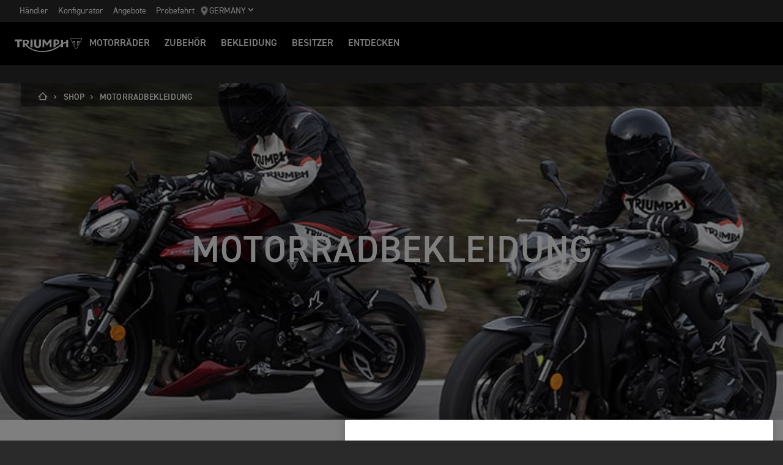

--- FILE ---
content_type: text/html; charset=utf-8
request_url: https://www.triumphmotorcycles.de/shop/motorradbekleidung/retro-adventure-airflow-jersey/c-2/c-161/?searchTerm=Tiger
body_size: 6583
content:


<!DOCTYPE html>
<html class="no-js" lang="de-DE" dir="ltr">
<head>
    <!-- Triumph 9.114.0-beta.1+70.Branch.release-9.114.0.Sha.e8da6c233f8085fc9e8114620fc3c8e3ca13e4b8 - TREUCDS04 -->
    <link rel="preconnect" href="" />
    <link rel="prefetch" href="/_scripts/scripts.min.js?v=9.114.0.0" />
    <meta charset="utf-8" />
    <meta http-equiv="cleartype" content="on" />
    <meta http-equiv="X-UA-Compatible" content="IE=edge, chrome=1" />
    <meta name="viewport" content="width=device-width, initial-scale=1, minimum-scale=1" />
    
<title>Motorradbekleidung | For the Ride</title>
    <meta name="description" content="Triumph Motorcycles" />

    <meta name="author" content="Triumph Motorcycles" />

    <meta name="robots" content="index,follow" />

    <link rel="canonical" href="https://www.triumphmotorcycles.de/shop/motorradbekleidung/retro-adventure-airflow-jersey/c-2/c-161/?searchTerm=Tiger" />

    <link rel="alternate" hreflang="de-DE" href="https://www.triumphmotorcycles.de/shop/product-listing" />
    <link rel="alternate" hreflang="en-GB" href="https://www.triumphmotorcycles.co.uk/shop/product-listing" />
    <link rel="alternate" hreflang="en-US" href="https://www.triumphmotorcycles.com/shop/product-listing" />
    <link rel="alternate" hreflang="fr-BE" href="https://fr.triumphmotorcycles.be/shop/product-listing" />
    <link rel="alternate" hreflang="fr-CH" href="https://www.triumphmotorcycles.ch/shop/product-listing" />
    <link rel="alternate" hreflang="fr-FR" href="https://www.triumphmotorcycles.fr/shop/product-listing" />
<link rel="alternate" hreflang="x-default" href="https://www.triumphmotorcycles.de/shop/product-listing" />


<meta name="p:domain_verify" content="ec70a1fa9611521983f4a891baed4cfb" />

<meta itemprop="name" content="Motorradbekleidung" />
<meta name="twitter:card" content="summary_large_image" />
<meta name="twitter:title" content="Motorradbekleidung" />
<meta property="og:title" content="Motorradbekleidung" />
<meta property="og:type" content="website" />
<meta property="og:site_name" content="Triumph Motorcycles" />
<meta property="og:url" content="https://www.triumphmotorcycles.de/shop/product-listing" />
<script type="application/ld+json">
    {
        "@context": "http://schema.org/",
        "@type": "Organization",
        "url": "https://www.triumphmotorcycles.de/shop/product-listing",
        "logo": "/img/triumph_logo.svg",
        "name": "Triumph Motorcycles Ltd",
        "sameAs": [],
        "address": {
            "@type": "PostalAddress",
            "streetAddress": "",
            "addressLocality": "",
            "addressRegion": "",
            "postalCode": ""
        }
    }
</script>
<!-- begin Convert Experiences code-->
<script type="text/plain" class="optanon-category-C0002" src="//cdn-4.convertexperiments.com/js/10042940-10044366.js"></script>
<!-- end Convert Experiences code -->
    <meta name="theme-color" content="#000000" />
    <meta name="apple-mobile-web-app-capable" content="yes" />
    <meta name="mobile-web-app-capable" content="yes" />
    <meta name="apple-mobile-web-app-status-bar-style" content="black" />
    <link rel="shortcut icon" href="https://media.triumphmotorcycles.co.uk/image/upload/f_auto/q_auto:eco/SitecoreMediaLibrary//_images/favicon.ico" type="image/x-icon" />
    <link rel="apple-touch-icon" sizes="57x57" href="https://media.triumphmotorcycles.co.uk/image/upload/f_auto/q_auto:eco/SitecoreMediaLibrary//_images/apple-touch-icon-57x57.png">
    <link rel="apple-touch-icon" sizes="60x60" href="https://media.triumphmotorcycles.co.uk/image/upload/f_auto/q_auto:eco/SitecoreMediaLibrary//_images/apple-touch-icon-60x60.png">
    <link rel="apple-touch-icon" sizes="72x72" href="https://media.triumphmotorcycles.co.uk/image/upload/f_auto/q_auto:eco/SitecoreMediaLibrary//_images/apple-touch-icon-72x72.png">
    <link rel="apple-touch-icon" sizes="76x76" href="https://media.triumphmotorcycles.co.uk/image/upload/f_auto/q_auto:eco/SitecoreMediaLibrary//_images/apple-touch-icon-76x76.png">
    <link rel="apple-touch-icon" sizes="114x114" href="https://media.triumphmotorcycles.co.uk/image/upload/f_auto/q_auto:eco/SitecoreMediaLibrary//_images/apple-touch-icon-114x114.png">
    <link rel="apple-touch-icon" sizes="120x120" href="https://media.triumphmotorcycles.co.uk/image/upload/f_auto/q_auto:eco/SitecoreMediaLibrary//_images/apple-touch-icon-120x120.png">
    <link rel="apple-touch-icon" sizes="144x144" href="https://media.triumphmotorcycles.co.uk/image/upload/f_auto/q_auto:eco/SitecoreMediaLibrary//_images/apple-touch-icon-144x144.png">
    <link rel="apple-touch-icon" sizes="152x152" href="https://media.triumphmotorcycles.co.uk/image/upload/f_auto/q_auto:eco/SitecoreMediaLibrary//_images/apple-touch-icon-152x152.png">
    <link rel="apple-touch-icon" sizes="180x180" href="https://media.triumphmotorcycles.co.uk/image/upload/f_auto/q_auto:eco/SitecoreMediaLibrary//_images/apple-touch-icon-180x180.png">
    <link rel="icon" type="image/png" href="https://media.triumphmotorcycles.co.uk/image/upload/f_auto/q_auto:eco/SitecoreMediaLibrary//_images/favicon-16x16.png" sizes="16x16">
    <link rel="icon" type="image/png" href="https://media.triumphmotorcycles.co.uk/image/upload/f_auto/q_auto:eco/SitecoreMediaLibrary//_images/favicon-32x32.png" sizes="32x32">
    <link rel="icon" type="image/png" href="https://media.triumphmotorcycles.co.uk/image/upload/f_auto/q_auto:eco/SitecoreMediaLibrary//_images/favicon-96x96.png" sizes="96x96">
    <link rel="icon" type="image/png" href="https://media.triumphmotorcycles.co.uk/image/upload/f_auto/q_auto:eco/SitecoreMediaLibrary//_images/android-chrome-192x192.png" sizes="192x192">
    <meta name="msapplication-square70x70logo" content="https://media.triumphmotorcycles.co.uk/image/upload/f_auto/q_auto:eco/SitecoreMediaLibrary//_images/smalltile.png" />
    <meta name="msapplication-square150x150logo" content="https://media.triumphmotorcycles.co.uk/image/upload/f_auto/q_auto:eco/SitecoreMediaLibrary//_images/mediumtile.png" />
    <meta name="msapplication-wide310x150logo" content="https://media.triumphmotorcycles.co.uk/image/upload/f_auto/q_auto:eco/SitecoreMediaLibrary//_images/widetile.png" />
    <meta name="msapplication-square310x310logo" content="https://media.triumphmotorcycles.co.uk/image/upload/f_auto/q_auto:eco/SitecoreMediaLibrary//_images/largetile.png" />
    
    <script type="text/plain" class="optanon-category-C0004">!function(f,b,e,v,n,t,s){if(f.fbq)return;n=f.fbq=function(){n.callMethod?n.callMethod.apply(n,arguments):n.queue.push(arguments)};if(!f._fbq)f._fbq=n;n.push=n;n.loaded=!0;n.version='2.0';n.queue=[];t=b.createElement(e);t.async=!0;t.src=v;s=b.getElementsByTagName(e)[0];s.parentNode.insertBefore(t,s)}(window, document,'script','https://connect.facebook.net/en_US/fbevents.js');fbq('init', '303588316941869');fbq('track', 'PageView');</script><noscript><img height="1" width="1" style="display:none"src="https://www.facebook.com/tr?id=303588316941869&ev=PageView&noscript=1"/></noscript><br/><br/><script type="text/plain" class="optanon-category-C0004"> !function (w, d, t) {  w.TiktokAnalyticsObject=t;var ttq=w[t]=w[t]||[];ttq.methods=["page","track","identify","instances","debug","on","off","once","ready","alias","group","enableCookie","disableCookie"],ttq.setAndDefer=function(t,e){t[e]=function(){t.push([e].concat(Array.prototype.slice.call(arguments,0)))}};for(var i=0;i<ttq.methods.length;i++)ttq.setAndDefer(ttq,ttq.methods[i]);ttq.instance=function(t){for(var e=ttq._i[t]||[],n=0;n<ttq.methods.length;n++ )ttq.setAndDefer(e,ttq.methods[n]);return e},ttq.load=function(e,n){var i="https://analytics.tiktok.com/i18n/pixel/events.js";ttq._i=ttq._i||{},ttq._i[e]=[],ttq._i[e]._u=i,ttq._t=ttq._t||{},ttq._t[e]=+new Date,ttq._o=ttq._o||{},ttq._o[e]=n||{};n=document.createElement("script");n.type="text/javascript",n.async=!0,n.src=i+"?sdkid="+e+"&lib="+t;e=document.getElementsByTagName("script")[0];e.parentNode.insertBefore(n,e)};  ttq.load('CG0DJ1JC77UCL8BN6CFG');  ttq.page(); }(window, document, 'ttq'); </script>

    <link rel="stylesheet" media="screen" href="/_styles/styles.css?v=9.114.0.0" />
    <link rel="stylesheet" media="print" href="/_styles/print.css?v=9.114.0.0" />
    

    

    
    <meta name="VIcurrentDateTime" content="639050417387213028" />
    <script type="text/javascript" src="/layouts/system/VisitorIdentification.js"></script>


    
    
</head>
<body class="body" data-scripts-path="/_scripts/" data-mini-basket="True">
    
    <script> 
  // Define dataLayer and the gtag function. 
  window.dataLayer = window.dataLayer || []; 
  function gtag(){dataLayer.push(arguments);} 
 
  // Default ad_storage to 'denied'. 
  gtag('consent', 'default', { 
        ad_storage: "denied", 
        analytics_storage: "denied", 
        functionality_storage: "denied", 
        personalization_storage: "denied", 
        security_storage: "denied",  
        ad_user_data: "denied",
        ad_personalization:"denied", 
'wait_for_update': 500 
 
  }); 
</script>
<!-- Google Tag Manager -->
<noscript><iframe src="//www.googletagmanager.com/ns.html?id=GTM-NP85C8"
height="0" width="0" style="display:none;visibility:hidden"></iframe></noscript>
<script>(function(w,d,s,l,i){w[l]=w[l]||[];w[l].push({'gtm.start':
new Date().getTime(),event:'gtm.js'});var f=d.getElementsByTagName(s)[0],
j=d.createElement(s),dl=l!='dataLayer'?'&l='+l:'';j.async=true;j.src=
'//www.googletagmanager.com/gtm.js?id='+i+dl;f.parentNode.insertBefore(j,f);
})(window,document,'script','dataLayer','GTM-NP85C8');</script>
<!-- End Google Tag Manager -->
    <!-- OneTrust Cookies Consent Notice start for triumphmotorcycles.de -->

<script src="https://cdn-ukwest.onetrust.com/scripttemplates/otSDKStub.js" data-language="de" type="text/javascript" charset="UTF-8" data-domain-script="cf950a4f-1800-4a70-bae4-89e038c8ac88" ></script>
<script type="text/javascript">
function OptanonWrapper() { }
</script>
<!-- OneTrust Cookies Consent Notice end for triumphmotorcycles.de -->

    
    <div id="skiptocontent">
        <a href="#page" class="">Skip to main content</a>
    </div>
    

    <header class="header" id="header" role="banner" itemscope itemtype="http://schema.org/WPHeader">
        
    
    <div class="header__upper">
            <nav class="header__secondary-nav header__secondary-nav--upper">
<a href="/haendler/dealer-search" class="header__secondary-nav-link" title="H&#228;ndler" >H&#228;ndler</a><a href="/configure" class="header__secondary-nav-link" title="Konfigurator" >Konfigurator</a><a href="/aktuelle-promotions" class="header__secondary-nav-link" title="Angebote" >Angebote</a><a href="/motorraeder/probefahrtanfrage" class="header__secondary-nav-link" title="Probefahrt" >Probefahrt</a>            </nav>
        <button type="button" class="header__country-picker header__country-picker--upper" data-navigation-target="country-picker" data-item-CountrySelectorId="1c03be0a-1c0d-4508-b375-fd7f990c5bf1">
            <img
                src="https://media.triumphmotorcycles.co.uk/image/upload/f_auto/q_auto:eco/sitecoremedialibrary/media-library/images/central%20marketing%20team/icons%20and%20cta%20pngs/pin%20icon-01.svg"
                alt="Geo pin logo"
                loading="lazy"
            />
            <span>Germany</span>
            <span class="icon icon--chevron-down-2"></span>
        </button>
    </div>
    <div class="header__main" data-navigation-version="2">
        <div class="header__left">
            <button type="button" class="header__mobile-menu" aria-label="Toggle Navigation" data-navigation-target="mobile-menu">
                <div>
                    <span></span>
                    <span></span>
                    <span></span>
                    <span></span>
                </div>
            </button>
                    <h1 class="header__home">
                        <a href="/" aria-label="Triumph Home">
                            <img src="https://media.triumphmotorcycles.co.uk/image/upload/f_auto/q_auto:eco/sitecoremedialibrary/media-library/misc/misc-images/logo.svg?la=de-DE&amp;hash=02E51C370F173B1749D21EEE29E13F734E0E9CB4" alt="Triumph Logo" />
                        </a>
                    </h1>
                            <nav class="header__primary-nav">
                        <a href="#"
                           style=""
                           class="header__primary-nav-link"
                           data-navigation-target="primary-navigation"
                           data-item-id="e7a07942-4591-4171-9118-543076cb3c8f"
                           data-motorcycles-tab
                           data-item-has-children>MOTORR&#196;DER</a>
                        <a href="#"
                           style="display:none"
                           class="header__primary-nav-link"
                           data-navigation-target="primary-navigation"
                           data-item-id="6cd117d4-fa4b-45d7-8ed1-1b4e0cd6c961"
                           data-motorcycles-tab
                           data-item-has-children>MOTORR&#196;DER</a>
                        <a href="/configure"
                           style=""
                           class="header__primary-nav-link"
                           data-navigation-target="primary-navigation"
                           data-item-id="f13a0bd3-1aa2-427c-99b7-862499e9cbad"
                           
                           data-item-has-children>ZUBEH&#214;R</a>
                        <a href="/shop"
                           style=""
                           class="header__primary-nav-link"
                           data-navigation-target="primary-navigation"
                           data-item-id="4be6bace-49f7-47d0-92f8-f1ead2f25ab8"
                           
                           data-item-has-children>Bekleidung</a>
                        <a href="/owners/total-care"
                           style=""
                           class="header__primary-nav-link"
                           data-navigation-target="primary-navigation"
                           data-item-id="da2b0ceb-467c-4c2f-a48b-780b187ec918"
                           
                           data-item-has-children>Besitzer</a>
                        <a href="/for-the-ride"
                           style=""
                           class="header__primary-nav-link"
                           data-navigation-target="primary-navigation"
                           data-item-id="e5b7f530-18d7-4cd4-9192-de4fe13bb367"
                           
                           data-item-has-children>ENTDECKEN</a>
                </nav>
        </div>
        <div class="header__center">
                    <h1 class="header__mobile-home">
                        <a href="/" aria-label="Triumph Home">
                            <img src="https://media.triumphmotorcycles.co.uk/image/upload/f_auto/q_auto:eco/sitecoremedialibrary/media-library/misc/misc-images/logo.svg?la=de-DE&amp;hash=02E51C370F173B1749D21EEE29E13F734E0E9CB4" alt="Triumph Logo" />
                        </a>
                    </h1>
        </div>
        <div class="header__right">
                <nav class="header__secondary-nav header__secondary-nav--main">
<a href="/haendler/dealer-search" class="header__secondary-nav-link" title="H&#228;ndler" >H&#228;ndler</a><a href="/configure" class="header__secondary-nav-link" title="Konfigurator" >Konfigurator</a><a href="/aktuelle-promotions" class="header__secondary-nav-link" title="Angebote" >Angebote</a><a href="/motorraeder/probefahrtanfrage" class="header__secondary-nav-link" title="Probefahrt" >Probefahrt</a>                </nav>
                        <button type="button" class="header__country-picker header__country-picker--main" data-navigation-target="country-picker" data-item-CountrySelectorId="1c03be0a-1c0d-4508-b375-fd7f990c5bf1">
                <img
                    src="https://media.triumphmotorcycles.co.uk/image/upload/f_auto/q_auto:eco/sitecoremedialibrary/media-library/images/central%20marketing%20team/icons%20and%20cta%20pngs/pin%20icon-01.svg"
                    alt="Geo pin logo"
                    loading="lazy"
                />
                <span>Germany</span>
                <span class="icon icon--chevron-down-2"></span>
            </button>
        </div>
    </div>
    <div id="navigation-root"></div>

    

        

<div class="header-basket" data-basket-items=0 data-parts-count="0" data-clothing-count="0" />
    </header>
    <div id="minibasket-root"></div>
    

<div id="page" class="page">
    <main class="main">
            <div class="layout">
        <div class="section-block">
            <div class='breadcrumb breadcrumb-ecom'>
                <ol vocab="http://schema.org" typeof="BreadcrumbList">
                    <li property="itemListElement" typeof="ListItem">
                        <a href="/" property="item" typeof="WebPage">
                            <span property="name">
                                Home
                            </span>
                            <i aria-hidden="true" class="icon icon--home"></i>
                                <i aria-hidden="true" class="icon icon--chevron-right"></i>
                        </a>
                        <meta property="position" content="1" />
                    </li>
                            <li property="itemListElement" typeof="ListItem">
                                    <a href="/shop/c-2" property="item" typeof="WebPage">
                                                                    <span property="name">Shop</span>
                                    <i aria-hidden="true" class='icon icon--chevron-right'></i>
                                                                </a>
                                                                <meta property="position" content="2" />
                            </li>
                            <li property="itemListElement" typeof="ListItem">
                                    <a href="/shop/motorradbekleidung/c-2/c-161" property="item" typeof="WebPage">
                                                                                                </a>
                                                                        <span property="name">Motorradbekleidung</span>
                                <meta property="position" content="3" />
                            </li>
                </ol>
            </div>
        </div>
    </div>
    <div class="region region--a">
        <div class="section-block section-block--style-a section-block--ecom-hero">
            <div class="ecom-hero hero">
                    <div class="hero__media">
                        <figure class="img-to-bg"
                                data-background-image-lrg="https://media.triumphmotorcycles.co.uk/image/upload/f_auto/q_auto:eco/sitecoremedialibrary/media-library/images/e-com/plps/motorcycle/fy23%20new%20plps/street%20triple%20765r%20-%20plp%20-%20large.png"
                                data-background-image-med="https://media.triumphmotorcycles.co.uk/image/upload/f_auto/q_auto:eco/sitecoremedialibrary/media-library/images/e-com/plps/motorcycle/fy23%20new%20plps/street%20triple%20765r%20-%20plp%20-%20medium.png"
                                data-background-image-small="https://media.triumphmotorcycles.co.uk/image/upload/f_auto/q_auto:eco/sitecoremedialibrary/media-library/images/e-com/plps/motorcycle/fy23%20new%20plps/street%20triple%20765r%20-%20plp%20-%20small.png">
                            <picture>
                                <source media="(min-width: 85.375em)" srcset="https://media.triumphmotorcycles.co.uk/image/upload/f_auto/q_auto:eco/sitecoremedialibrary/media-library/images/e-com/plps/motorcycle/fy23%20new%20plps/street%20triple%20765r%20-%20plp%20-%20large.png">
                                <source media="(min-width: 48em)" srcset="https://media.triumphmotorcycles.co.uk/image/upload/f_auto/q_auto:eco/sitecoremedialibrary/media-library/images/e-com/plps/motorcycle/fy23%20new%20plps/street%20triple%20765r%20-%20plp%20-%20medium.png">
                                <img loading="lazy" srcset="https://media.triumphmotorcycles.co.uk/image/upload/f_auto/q_auto:eco/sitecoremedialibrary/media-library/images/e-com/plps/motorcycle/fy23%20new%20plps/street%20triple%20765r%20-%20plp%20-%20small.png" src="https://media.triumphmotorcycles.co.uk/image/upload/f_auto/q_auto:eco/sitecoremedialibrary/media-library/images/e-com/plps/motorcycle/fy23%20new%20plps/street%20triple%20765r%20-%20plp%20-%20large.png" alt="Motorradbekleidung"/>
                            </picture>
                        </figure>
                    </div>
                <div class="ecom__hero-content-container">
                                            <h1>Motorradbekleidung</h1>
                </div>
            </div>
        </div>
    </div>

        <!-- Rendering Exception: Triumph.Feature.Commerce.Controllers.Catalog.ProductListController, Triumph.Feature.Commerce.Rendering -->

        <div class="">
            
        </div>
    </main>
    <footer class="footer">
    <div class="layout">
        <div class="region region--a">
            <div class="region-inner">
<div class="block block--size-a footer__links">
        <div class="footer__article accordion accordion--style-a">
            <div class="accordion__item">
                <div class="accordion__action">
                    <h3 class="footer__article-title">
                        <span>
                            Motorr&#228;der
                        </span>
                    </h3>
                </div>
                <div class="footer__article-body accordion__content">
                    <ul>
                            <li>
                                <a href="/motorraeder/adventure" title="Adventure " >Adventure </a>
                            </li>
                            <li>
                                <a href="/motorraeder/classic" title="Classic" >Classic</a>
                            </li>
                            <li>
                                <a href="/motorraeder/roadsters" title="Roadsters" >Roadsters</a>
                            </li>
                            <li>
                                <a href="/motorraeder/rocket-3/rocket-3-storm" title="Rocket 3" >Rocket 3</a>
                            </li>
                            <li>
                                <a href="/motorraeder/sport" title="Sport" >Sport</a>
                            </li>
                            <li>
                                <a href="/for-the-ride/reviews" title="PRESSEBERICHTE " >PRESSEBERICHTE </a>
                            </li>
                            <li>
                                <a href="/aktuelle-promotions" title="angebote" >angebote</a>
                            </li>
                            <li>
                                <a href="http://www.triumphapproved.de/" rel="noopener noreferrer" title="Triumph approved used" target="_blank" >Triumph approved used</a>
                            </li>
                    </ul>
                </div>
            </div>
        </div>
        <div class="footer__article accordion accordion--style-a">
            <div class="accordion__item">
                <div class="accordion__action">
                    <h3 class="footer__article-title">
                        <span>
                            JETZT DURCHSTARTEN
                        </span>
                    </h3>
                </div>
                <div class="footer__article-body accordion__content">
                    <ul>
                            <li>
                                <a href="/motorraeder/probefahrtanfrage" title="EINE PROBEFAHRT ANFRAGEN" >EINE PROBEFAHRT ANFRAGEN</a>
                            </li>
                            <li>
                                <a href="/configure" title="KONFIGURIEREN" >KONFIGURIEREN</a>
                            </li>
                            <li>
                                <a href="/zubehoer/parts-bike-selection" title="MX Teile- und Zubeh&#246;r-Suche" >MX Teile- und Zubeh&#246;r-Suche</a>
                            </li>
                            <li>
                                <a href="/haendler/dealer-search" title="EINEN H&#196;NDLER FINDEN" >EINEN H&#196;NDLER FINDEN</a>
                            </li>
                            <li>
                                <a href="/for-the-ride/brand/newsletter-abonnieren" title="NEWSLETTER ABONNIEREN" >NEWSLETTER ABONNIEREN</a>
                            </li>
                            <li>
                                <a href="/owners/total-care" title="Total care" >Total care</a>
                            </li>
                            <li>
                                <a href="/owners/your-triumph" title="Ihre Triumph" >Ihre Triumph</a>
                            </li>
                            <li>
                                <a href="https://www.triumphamp.com/de-DE/m.DE/OSB/widget" rel="noopener noreferrer" title="Online service buchung" target="_blank" >Online service buchung</a>
                            </li>
                    </ul>
                </div>
            </div>
        </div>
        <div class="footer__article accordion accordion--style-a">
            <div class="accordion__item">
                <div class="accordion__action">
                    <h3 class="footer__article-title">
                        <span>
                            For the ride
                        </span>
                    </h3>
                </div>
                <div class="footer__article-body accordion__content">
                    <ul>
                            <li>
                                <a href="/for-the-ride/brand" title="Brand  " >Brand  </a>
                            </li>
                            <li>
                                <a href="/for-the-ride/racing" title="Racing" >Racing</a>
                            </li>
                            <li>
                                <a href="/for-the-ride/news" title="Triumph news" >Triumph news</a>
                            </li>
                            <li>
                                <a href="" title="Besucherzentrum" >Besucherzentrum</a>
                            </li>
                            <li>
                                <a href="/for-the-ride/experiences/adventure" title="Triumph adventure experience " >Triumph adventure experience </a>
                            </li>
                    </ul>
                </div>
            </div>
        </div>
        <div class="footer__article accordion accordion--style-a">
            <div class="accordion__item">
                <div class="accordion__action">
                    <h3 class="footer__article-title">
                        <span>
                            Bekleidung
                        </span>
                    </h3>
                </div>
                <div class="footer__article-body accordion__content">
                    <ul>
                            <li>
                                <a href="/shop" >Gesch&#228;ft</a>
                            </li>
                            <li>
                                <a href="https://www.triumphmotorcycles.de/shop/clothing/heritage-bekleidung" title="Heritage Bekleidung" >Heritage Bekleidung</a>
                            </li>
                            <li>
                                <a href="https://www.triumphmotorcycles.de/shop/clothing/freizeitbekleidung" title="Freizeitbekleidung" >Freizeitbekleidung</a>
                            </li>
                            <li>
                                <a href="https://www.triumphmotorcycles.de/shop/clothing/motorradbekleidung" title="Motorradbekleidung" >Motorradbekleidung</a>
                            </li>
                            <li>
                                <a href="https://www.triumphmotorcycles.de/shop/delivery" title="H&#228;ufig Gestellte Fragen" >H&#228;ufig Gestellte Fragen</a>
                            </li>
                            <li>
                                <a href="https://www.triumphmotorcycles.de/shop/returns" title="R&#252;cksendungen" >R&#252;cksendungen</a>
                            </li>
                            <li>
                                <a href="https://www.triumphmotorcycles.de/shop/clothing-shop-terms-and-conditions" title="Clothing Shop Nutzungsbedingungen" >Clothing Shop Nutzungsbedingungen</a>
                            </li>
                            <li>
                                <a href="https://www.triumphmotorcycles.de/shop/faqs" title="FAQs" >FAQs</a>
                            </li>
                            <li>
                                <a href="https://www.triumphmotorcycles.de/shop/cancellation-page" title="Widerrufsbelehrung" >Widerrufsbelehrung</a>
                            </li>
                    </ul>
                </div>
            </div>
        </div>
</div>                <div class="block block--size-a footer__social">
    <ul>
                <li class="social-facebook">

<a href="https://www.facebook.com/OfficialTriumphGermany/" class="facebook" rel="noopener noreferrer" target="_blank" title="Go to Triumphs Facebook page" >                            <i aria-hidden="true" class="icon icon--facebook"></i>
                                <b class="visually-hidden"></b>
</a>                </li>
                <li class="social-instagram">

<a href="https://www.instagram.com/triumphgermany" target="_blank" rel="noopener noreferrer">                            <i aria-hidden="true" class="icon icon--instagram"></i>
                                <b class="visually-hidden"></b>
</a>                </li>
                <li class="social-twitter">

<a href="https://www.twitter.com/OfficialTriumph" class="twitter" rel="noopener noreferrer" target="_blank" title="Go to Triumphs Twitter page">                            <i aria-hidden="true" class="icon icon--twitter"></i>
                                <b class="visually-hidden"></b>
</a>                </li>
                <li class="social-youtube">

<a href="https://www.youtube.com/OfficialTriumph/" class="youtube" rel="noopener noreferrer" target="_blank" title="Go to Triumphs Youtube page" >                            <i aria-hidden="true" class="icon icon--youtube"></i>
                                <b class="visually-hidden"></b>
</a>                </li>
    </ul>
</div>
                <div class="block block--size-a footer__copyright">
                    <div class="footer__links">
                        <ul>
                            <li>
                                <a href="/weltweit-inhalt/kontakt-aufnehmen" title="Kontakt aufnehmen" >Kontakt aufnehmen</a>
                            </li>
                            <li>
                                <a href="/weltweit-inhalt/bedingungen-und-konditionen" title="Rechtliches" >Rechtliches</a>
                            </li>
                            <li>
                                <a href="/weltweit-inhalt/impressum" title="Impressum" >Impressum</a>
                            </li>
                            <li>
                                <a href="/weltweit-inhalt/sitemap" >Sitemap</a>
                            </li>
                        </ul>
                    </div>
                    <p>
                        &copy; 2026 Triumph Motorcycles
                    </p>
                </div>
            </div>
        </div>
    </div>
</footer>
</div>




    

    <script src="/_scripts/navigation/navigation.js?v=9.114.0.0"></script>

        <script src="//maps.googleapis.com/maps/api/js?client=gme-triumphmotorcycles&v=3&libraries=places&language=de-DE&amp;region=DE"></script>
        <script src="/_scripts/scripts.min.js?v=9.114.0.0"></script>
        <script>
            (function() {
                function updateBasketCount() {
                    try {
                        var cartData = localStorage.getItem('cart');
                        if (!cartData) return;

                        var cart = JSON.parse(cartData);
                        if (!cart || !cart.lineItems) return;

                        // Sum up quantities from all line items
                        var totalCount = cart.lineItems.reduce(function(sum, item) {
                            return sum + (item.quantity || 0);
                        }, 0);

                        // Update the basket count in the navbar
                        var basketCountEl = document.querySelector('[data-navigation-target="header-basket-count"]');
                        if (basketCountEl && totalCount > 0) {
                            basketCountEl.textContent = totalCount;
                            basketCountEl.classList.remove('hidden', '!hidden');
                            basketCountEl.classList.add('!flex');
                        }
                    } catch (e) {
                        console.error('Error updating basket count:', e);
                    }
                }

                // Update on page load
                if (document.readyState === 'loading') {
                    document.addEventListener('DOMContentLoaded', updateBasketCount);
                } else {
                    updateBasketCount();
                }

                // Also listen for storage changes (when user adds items on shop pages)
                window.addEventListener('storage', function(e) {
                    if (e.key === 'cart') {
                        updateBasketCount();
                    }
                });
            })();
        </script>


</body>
</html>